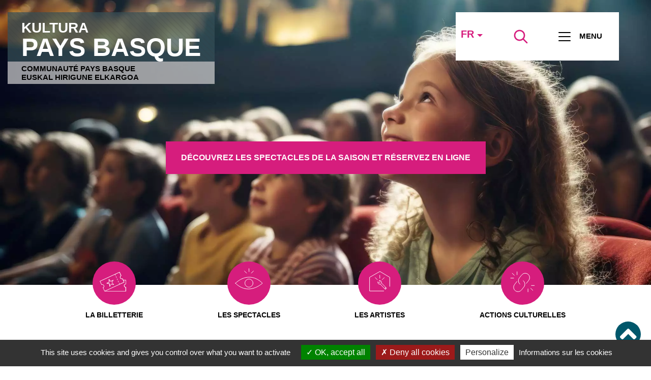

--- FILE ---
content_type: text/html; charset=utf-8
request_url: https://www.kultura-paysbasque.fr/
body_size: 7595
content:
<!DOCTYPE html>
<html dir="ltr" lang="fr-FR" class="no-js">
<head>

<meta charset="utf-8">
<!-- 
	This website is powered by TYPO3 - inspiring people to share!
	TYPO3 is a free open source Content Management Framework initially created by Kasper Skaarhoj and licensed under GNU/GPL.
	TYPO3 is copyright 1998-2026 of Kasper Skaarhoj. Extensions are copyright of their respective owners.
	Information and contribution at https://typo3.org/
-->


<link rel="shortcut icon" href="/typo3conf/ext/novaldi_base/Resources/Public/Icons/favicon.ico" type="image/vnd.microsoft.icon">
<title>Communauté d’Agglomération Pays Basque - Kultura Pays Basque</title>
<meta name="generator" content="TYPO3 CMS" />
<meta name="description" content="Kultura Pays Basque – théatre, danse, musique, cirque - Programme de ABIAN" />
<meta name="robots" content="index,follow" />
<meta property="og:description" content="Kultura Pays Basque – théatre, danse, musique, cirque - Programme de ABIAN" />
<meta property="og:locale" content="fr_FR" />
<meta property="og:type" content="website" />
<meta property="og:title" content="Communauté d’Agglomération Pays Basque" />
<meta property="og:url" content="https://www.kultura-paysbasque.fr/" />
<meta property="og:site_name" content="Kultura Pays Basque" />
<meta property="og:image" content="https://www.kultura-paysbasque.fr/fileadmin/_processed_/2/b/csm_Kultura-PB-visuel-home_487eca179f.webp" />
<meta property="og:image:width" content="1280" />
<meta property="og:image:height" content="720" />
<meta name="twitter:card" content="summary" />
<meta name="twitter:description" content="Kultura Pays Basque – théatre, danse, musique, cirque - Programme de ABIAN" />
<meta name="twitter:title" content="Communauté d’Agglomération Pays Basque" />
<meta name="twitter:image" content="https://www.kultura-paysbasque.fr/fileadmin/_processed_/2/b/csm_Kultura-PB-visuel-home_487eca179f.webp" />
<meta name="google" content="notranslate" />


<link rel="stylesheet" type="text/css" href="/typo3temp/assets/compressed/merged-ad9a7a735d5688709a3faea720e87cac-b35d08e62e88f18c87e401c5f1daba2d.css.1764600784.gzip" media="all">
<link rel="stylesheet" type="text/css" href="/typo3temp/assets/compressed/merged-ca356844b08ed6f840bcd89cdac62ff9-be347a99c8be25ec4f1e6077b466e356.css.1754902630.gzip" media="print">


<script src="/typo3temp/assets/compressed/merged-393adb5818e1d0c4943ded13bb22893c-398805966baab017ef4ed78dec8d6ab4.js.1754902630.gzip"></script>



<meta name="viewport" content="width=device-width, initial-scale=1, shrink-to-fit=no"><script type="application/ld+json">{"@context": "http://schema.org","@type": "Organization","url" : "/","@id":"#organization","name": "","logo": "/typo3conf/ext/novaldi_base/Resources/Public/Images/logo.png"}</script>
	<link rel="icon" type="image/png" sizes="32x32" href="/typo3conf/ext/novaldi_base/Resources/Public/Icons/favicon-32x32.png">
	<link rel="icon" type="image/png" sizes="16x16" href="/typo3conf/ext/novaldi_base/Resources/Public/Icons/favicon-16x16.png">
	<link rel="icon" type="image/png" sizes="96x96" href="/typo3conf/ext/novaldi_base/Resources/Public/Icons/android-chrome-384x384.png">
	<link rel="icon" type="image/png" sizes="192x192" href="/typo3conf/ext/novaldi_base/Resources/Public/Icons/android-chrome-192x192.png">
	<meta name="msapplication-TileColor" content="#da532c">
	<meta name="msapplication-TileImage" content="/typo3conf/ext/novaldi_base/Resources/Public/Icons/mstile-150x150.png">
	<link rel="shortcut icon" href="/typo3conf/ext/novaldi_base/Resources/Public/Icons/favicon.ico" />
	<link rel="apple-touch-icon" sizes="180x180" href="/typo3conf/ext/novaldi_base/Resources/Public/Icons/apple-touch-icon.png" />
	<meta name="apple-mobile-web-app-title" content="Kultura Pays Basque" />
	<link rel="manifest" href="/typo3conf/ext/novaldi_base/Resources/Public/Icons/site.webmanifest" />

<script src="https://www.kultura-paysbasque.fr/typo3conf/ext/novaldi_base/Resources/Public/Javascript/tarteaucitron.js-1.9.5/tarteaucitron.js"></script>
<script>
        tarteaucitron.init({
    	  "privacyUrl": "https://www.kultura-paysbasque.fr/politique-cookies", /* Privacy policy url */
		  "bodyPosition": "top", /* or top to bring it as first element for accessibility */


    	  "hashtag": "#tarteaucitron", /* Open the panel with this hashtag */
    	  "cookieName": "tarteaucitron", /* Cookie name */
    
    	   "orientation": "bottom", /* Banner position (top - bottom) */
    	  
    	  "groupServices": false, /* Group services by category */
    	  
    	  "showAlertSmall": false, /* Show the small banner on bottom right */
    	  "cookieslist": true, /* Show the cookie list */
    	  
    	  "closePopup": false, /* Show a close X on the banner */
    	  
    	  "showIcon": false, /* Show cookie icon to manage cookies */
    	//"iconSrc": "", /* Optionnal: URL or base64 encoded image */
    	  "iconPosition": "BottomRight", /* BottomRight, BottomLeft, TopRight and TopLeft */
    	  
    	  "adblocker": false, /* Show a Warning if an adblocker is detected */
    	  "DenyAllCta" : true, /* Show the deny all button */
    	  "AcceptAllCta" : true, /* Show the accept all button when highPrivacy on */
    	  "highPrivacy": true, /* Disable auto consent */
    	  "handleBrowserDNTRequest": false, /* If Do Not Track == 1, disallow all */

    	  "removeCredit": false, /* Remove credit link */
    	  "moreInfoLink": true, /* Show more info link */
    	  "useExternalCss": false, /* If false, the tarteaucitron.css file will be loaded */
    	  "useExternalJs": false, /* If false, the tarteaucitron.js file will be loaded */
    	                    
    	  "readmoreLink": "",
    	  "mandatory": true
    	    
    	});

    	var tarteaucitronCustomText = {
    	    "privacyUrl": "Informations sur les cookies",
    	};

 </script>
 
 <script>
 		tarteaucitron.user.gtagUa = 'G-HL7LECRGLB';           
        tarteaucitron.user.gtagMore = function () { /* add here your optionnal gtag() */ };
        (tarteaucitron.job = tarteaucitron.job || []).push('gtag');
 </script>
<link rel="canonical" href="https://www.kultura-paysbasque.fr/"/>

<link rel="alternate" hreflang="fr-FR" href="https://www.kultura-paysbasque.fr/"/>
<link rel="alternate" hreflang="eu" href="https://www.kultura-paysbasque.fr/eu/"/>
<link rel="alternate" hreflang="x-default" href="https://www.kultura-paysbasque.fr/"/>
</head>
<body class="accueil">
<header role="banner" id="header">
  <div class="topheader">
  <div class="container">  
	  <ul class="m-0">     
	  	<li class="d-inline">
		    <a class="sr-only sr-only-focusable" href="/#button_menu">
		      Aller au menu
		    </a>
	    </li>
	    <li class="d-inline">
		    <a class="sr-only sr-only-focusable" href="/#main">
		      Aller au contenu
		    </a>
	    </li>
	    <li class="d-inline">
		    <button  class="sr-only sr-only-focusable" data-toggle="modal" data-target="#searchModal" data-backdrop="false">
		        Aller à la recherche
		     </button>
	     </li>
	  </ul>     
  </div>
  <div class="container">
    <div class="row justify-content-end">
      <div id="accessconfig" 
            data-accessconfig-buttonname="Paramètres d’accessibilité"
            data-accessconfig-buttonwrap="span" 
            data-accessconfig-params='{"Prefix" : "a42-ac", "ContainerClass" : "","ModalCloseButton" : "","ModalTitle" : "","FormFieldset" : "","FormFieldsetLegend" : "","FormRadio" : "","Justification": false,"ImageReplacement": false}' ></div>
    </div>
  </div>
  <div class="container-fluid">
    <div class="row no-gutters">
      <div class="col-4 col-sm-6 col-md-8 d-flex justify-content-md-start  justify-content-end">
	      
					<h1 class="site-title">
					
				<a rel="home" href="/">    
				    <span class="titre_fr">
				      Kultura
				      <span>Pays Basque</span>
				    </span>
				    <span class="titre_trad">				    	
				      <span lang="fr">Communauté Pays Basque</span>
				      <span lang="eu">euskal hirigune elkargoa </span>
				    </span>			
				</a>
			
					</h1>
				
      </div>
      <div class="col-8 col-sm-6 col-md-4 d-flex justify-content-md-center justify-content-start" id="block-top">
	      <div class="wrap">
		      <div class="d-flex align-items-center"> 		      
			      	<div id="lang-navigation" class="lang-navigation navbar " role="navigation">					<p class="langue_act columns shrink">
						<span class="sr-only">Langue active :</span>
						<span aria-label="Français">FR</span>
                     </p>
                     <button class="btn nav-link dropdown-toggle" type="button" id="dropdownMenulanguage" data-toggle="dropdown" aria-haspopup="true" aria-expanded="false">
                     	<span class="sr-only" >
                                Traduire vers
                         </span>
                     </button> <div class="dropdown-menu" id="bloc_langues" aria-labelledby="dropdownMenulanguage" style=""><span lang="eu"><a href="/eu/">Euskara</a></span></div></div>
			      	<div id="search-zone" role="search">
<button id="btn-search" aria-label="Lancer la recherche"	name="Lancer la recherche" class="btn btn--search" data-toggle="modal" data-target="#searchModal" data-backdrop="false">
	<svg aria-hidden="true" width="3rem" height="3rem"
		version="1.1" viewBox="0 0 100 100" xmlns="http://www.w3.org/2000/svg">
		<path
			d="m70.418 63.988l22.711 22.715c1.7695 1.7656 1.7734 4.625-0.015625 6.4102-1.7734 1.7773-4.6758 1.75-6.4102 0.015625l-22.715-22.711c-14.266 11.102-34.898 10.098-48.012-3.0156-14.203-14.203-14.203-37.227 0-51.426 14.199-14.203 37.223-14.203 51.426 0 13.113 13.113 14.117 33.746 3.0156 48.012zm-9.4453-3.0156c10.652-10.648 10.652-27.918 0-38.57-10.648-10.648-27.918-10.648-38.57 0-10.648 10.652-10.648 27.922 0 38.57 10.652 10.652 27.922 10.652 38.57 0z"
			fill-rule="evenodd"></path></svg>
</button>
</div>
<div class="bg-search modal fade show" id="searchModal" tabindex="-1" role="dialog" aria-labelledby="search-label">
	<div class="modal-dialog" role="document">
		<div class="modal-content">
			<div class="modal-body d-flex align-items-center justify-content-center">
				<form method="get" id="form_kesearch_pi1-modal" name="form_kesearch_pi1-modal" class=" w-100 text-center" action="/votre-recherche">
				  	<div id="searchbox" class="w-100">        	        
				      <label id="search-label" for="search_sword_modal" class="sr-only">Rechercher</label>
				      <input type="text" id="search_sword_modal" name="tx_kesearch_pi1[sword]" placeholder="Rechercher sur le site" title="Rechercher sur le site" class="form-control" autofocus/>
				      <span class="search_info">Appuyez sur Entrée pour lancer la recherche ou Echap pour fermer.</span>
				    </div>			
				  </form>
				<button type="button" class="close" data-dismiss="modal"
					aria-label="Fermer le formulaire de recherche">
					<span aria-hidden="true">×</span>
				</button>			
			</div>
		</div>
	</div>
</div>
			      	<button id="button_menu" class="btn bd-search-docs-toggle collapsed" type="button" data-toggle="collapse" data-target=".navbar-collapse">
						<svg aria-hidden="true" xmlns="http://www.w3.org/2000/svg" viewBox="0 0 30 30" width="30" height="30" focusable="false">
							<title>Menu</title>
							<path stroke="currentColor" stroke-width="2" stroke-linecap="round" stroke-miterlimit="10" d="M4 7h22M4 15h22M4 23h22"></path>
						</svg>
						<span class="menu_title">Menu</span>
	 				</button>
			      	<nav aria-label="Menu principal">
	<ul class="navbar navbar-nav navbar-collapse collapse menu-dropdown" id="menu_top">
		
		    <li class="row nav-item">    
		                        
				        <a class="nav-link" href="https://billetterie.kultura-paysbasque.fr/" target="_blank">
				        La billetterie
				        </a>            
		                    
		    </li>
		
		    <li class="row nav-item">    
		                        
				        <a class="nav-link" href="/spectacles">
				        Les spectacles
				        </a>            
		                    
		    </li>
		
		    <li class="row nav-item">    
		        
			            <a class="col-10 nav-link" href="/soutenir-la-creation/les-residences-artistiques">
				        L&#039;aide à la création
				        </a>
				        <button class="col-2 nav-link dropdown-toggle" id="dropdown_32" data-toggle="dropdown" aria-haspopup="true" aria-expanded="false">
				            <span class="sr-only">Sous-menu</span>
				        </button>
				        

<div class="dropdown-menu">
    <ul class="container">
           
            
        <li>
            <a href="/soutenir-la-creation/les-residences-artistiques">
            Les résidences artistiques
            </a>
                
        </li>
           
            
        <li>
            <a href="/soutenir-la-creation/les-artistes-de-la-saison">
            Les artistes
            </a>
                
        </li>
    
    </ul>
</div>


		                    
		    </li>
		
		    <li class="row nav-item">    
		        
			            <a class="col-10 nav-link" href="/actions-culturelles">
				        Autour du spectacle
				        </a>
				        <button class="col-2 nav-link dropdown-toggle" id="dropdown_30" data-toggle="dropdown" aria-haspopup="true" aria-expanded="false">
				            <span class="sr-only">Sous-menu</span>
				        </button>
				        

<div class="dropdown-menu">
    <ul class="container">
           
            
        <li>
            <a href="/actions-culturelles">
            Actions culturelles
            </a>
                
        </li>
           
            
        <li>
            <a href="/autour-du-spectacle/en-coulisses">
            En coulisses
            </a>
                
        </li>
    
    </ul>
</div>


		                    
		    </li>
		
		    <li class="row nav-item">    
		        
			            <a class="col-10 nav-link" href="/le-projet-culturel/le-projet-culturel">
				        Le projet culturel
				        </a>
				        <button class="col-2 nav-link dropdown-toggle" id="dropdown_38" data-toggle="dropdown" aria-haspopup="true" aria-expanded="false">
				            <span class="sr-only">Sous-menu</span>
				        </button>
				        

<div class="dropdown-menu">
    <ul class="container">
           
            
        <li>
            <a href="/le-projet-culturel/le-projet-culturel">
            Le projet culturel
            </a>
                
        </li>
           
            
        <li>
            <a href="/le-ptit-dico-du-spectacle-vivant">
            Le petit dico du spectacle vivant
            </a>
                
        </li>
    
    </ul>
</div>


		                    
		    </li>
		
		    <li class="row nav-item">    
		        
			            <a class="col-10 nav-link" href="/infos-pratiques">
				        Infos pratiques
				        </a>
				        <button class="col-2 nav-link dropdown-toggle" id="dropdown_41" data-toggle="dropdown" aria-haspopup="true" aria-expanded="false">
				            <span class="sr-only">Sous-menu</span>
				        </button>
				        

<div class="dropdown-menu">
    <ul class="container">
           
            
        <li>
            <a href="https://billetterie.kultura-paysbasque.fr/" target="_blank">
            Billetterie
            </a>
                
        </li>
           
            
        <li>
            <a href="/infos-pratiques/contact">
            Contact
            </a>
                
        </li>
           
            
         <li class="panel">            
	            <a class="nav-link" href="/infos-pratiques/calendrier-et-carte">
		        Calendrier et carte
		        </a>
             
<ul id="menu3_90" >
    
    <li>
        <a href="/infos-pratiques/calendrier-et-carte/carte-interactive">
        Carte interactive
        </a>
    </li>
        
</ul>
 
                
        </li>
    
    </ul>
</div>


		                    
		    </li>
		
	</ul>
</nav>



		      </div>
	      </div>
      </div>
    </div>    
  </div>
</div>
  
   <div class="image-cadre d-flex align-items-center"  style="background:url('/fileadmin/_processed_/2/b/csm_Kultura-PB-visuel-home_0a9f8acacd.webp') no-repeat scroll 50% 50% / cover"><div class="cadre container d-flex justify-content-center"><a href="/spectacles" class="btn btn-primary" rel="noopener">Découvrez les spectacles de la saison et réservez en ligne</a></div></div>

  <div id="menu_central">
	<div class="container">
	   <div class="navbar-header navbar-header-main row no-gutters">
			<div class="col">	
				<nav id="main-navigation" aria-label="Menu" class="navbar navbar-expand justify-content-start">
					<ul class="navbar-nav"><li class="nav-item"><a href="https://billetterie.kultura-paysbasque.fr/" target="_blank" class="nav-link"><span class="img"><img src="/fileadmin/user_upload/billeterie.svg" width="89" height="89"   alt="" ></span><span class="title">La billetterie</span></a></li><li class="nav-item"><a href="/spectacles" class="nav-link"><span class="img"><img src="/fileadmin/picto_menu/spectacles_01.svg" width="89" height="89"   alt="" ></span><span class="title">Les spectacles</span></a></li><li class="nav-item"><a href="/soutenir-la-creation/les-artistes-de-la-saison" class="nav-link"><span class="img"><img src="/fileadmin/picto_menu/residences_01.svg" width="89" height="89"   alt="" ></span><span class="title">Les artistes</span></a></li><li class="nav-item"><a href="/actions-culturelles" class="nav-link"><span class="img"><img src="/fileadmin/picto_menu/mediation_01.svg" width="89" height="89"   alt="" ></span><span class="title">Actions culturelles</span></a></li></ul>
				</nav>
	   		</div>
		</div>
	</div>
</div>  
</header>


<main id="p1" class="1 1 main-section">
	  
	  
    <div id="main" class="entry-content">
        <section id="agenda">
            <div class="container">
                 
<div id="c170" class="frame frame-default frame-space-before-none frame-space-after-none"><header><h2 class="">
                Prochains rendez-vous
            </h2></header><div class="tx-kultura"><div class="agenda owl-carousel owl-carousel-responsive owl-theme carousel-photo-spectacle"><a class="spectacle" href="/spectacle/terre"><div class="info"><div class="seance">
            
            
              
                
                    
                        04/02
                        
                      
                  
                
                
              
            
              
                
                    
                        -08/02
                      
                  
                
                
              
            
          </div><h3 class="titre">TERRE !</h3></div><div class="wrap-image"><img src="/fileadmin/_processed_/e/9/csm_compagnie-les-lubies-spectacle-terre-1_a56c1b8b18.webp" width="525" height="525" alt="Kamishibai &quot;Terre !&quot; présenté par la compagnie les Lubies durant la saison 25/26 de la CAPB KULTURA" /></div></a><a class="spectacle" href="/spectacle/avec-le-vent-dans-le-dos-il-te-poussera-des-ailes"><div class="info"><div class="seance">
            
            
              
                
                    
                        01/03
                        
                      
                  
                
                
              
            
          </div><h3 class="titre">AVEC LE VENT DANS LE DOS IL TE POUSSERA DES AILES</h3></div><div class="wrap-image"><img src="/fileadmin/_processed_/6/5/csm_compagnie-hecho-en-casa-spectacle-avec-le-vent-dans-le-dos_9bfcd33368.webp" width="525" height="525" alt="Pièce de théâtre &quot;Avec le vent dans le dos il te poussera des ailes&quot; présenté par la compagnie Hecho en Casa durant la saison 25/26. Crédit photo Eric Waltier" /></div></a><a class="spectacle" href="/spectacle/sukaldari-abileziak"><div class="info"><div class="seance">
            
            
              
                
                    
                        11/03
                        
                      
                  
                
                
              
            
          </div><h3 class="titre">SUKALDARI ABILEZIAK</h3></div><div class="wrap-image"><img src="/fileadmin/_processed_/f/a/csm_compagnie-lezards-qui-bouge-repetition-astuces-6_R_SooLee_36d4b859d5.webp" width="525" height="525" alt="Spectacle de clown-magie &quot;Sukaldari abileziak&quot; présenté par la compagnie Lézard qui bougent durant la saison 25/26 de la CAPB KULTURA- crédit photo SooLee " /></div></a><a class="spectacle" href="/spectacle/so"><div class="info"><div class="seance">
            
            
              
                
                    
                        25/03
                        
                      
                  
                
                
              
            
              
                
                    
                        -29/03
                      
                  
                
                
              
            
              
                
                    
                        -01/04
                      
                  
                
                
              
            
          </div><h3 class="titre">SO</h3></div><div class="wrap-image"><img src="/fileadmin/_processed_/7/9/csm_compagnie-lagunarte-spectacle-so-1-capb-kultura-saison-25-26_33f80cb37f.webp" width="525" height="525" alt="" /></div></a><a class="spectacle" href="/spectacle/immobile-et-rebondi"><div class="info"><div class="seance">
            
            
              
                
                    
                        03/05
                        
                      
                  
                
                
              
            
          </div><h3 class="titre">Immobile et Rebondi</h3></div><div class="wrap-image"><img src="/fileadmin/_processed_/0/0/csm_Porte_1__c_Sylvere_Lamotte_f8d93a66d1.webp" width="525" height="525" alt="" /></div></a><a class="spectacle" href="/spectacle/bihozketa-1"><div class="info"><div class="seance">
            
            
              
                
                    
                        20/05
                        
                      
                  
                
                
              
            
          </div><h3 class="titre">Bihozketa</h3></div><div class="wrap-image"><img src="/fileadmin/_processed_/7/3/csm_compagnie-bacharte-dantza-pour-ton-coeur-1-capb-kultura-saison-25-26_47eec205bb.webp" width="525" height="525" alt="" /></div></a></div></div></div>


<div id="c803" class="frame frame-default frame-space-before-none frame-space-after-medium"><div class="ce-textpic ce-center ce-above"><div class="ce-bodytext"><p class="text-center"><a href="/spectacles" class="btn btn-lg btn-outline-dark">Voir tous les spectacles</a></p></div></div></div>


            </div>
        </section>
        <section id="actus">
            <div class="container">
            	
<div id="c116" class="frame frame-default frame-space-before-none frame-space-after-none"><div class="news focus"><!--TYPO3SEARCH_end--><div class="news list row" id="news-container-116"><div class="col-12 col-md-6 article" itemscope="itemscope" itemtype="http://schema.org/Article"><!--
	=====================
		Partials/List/ItemHome.html
--><!-- header --><a href="/autour-du-spectacle/en-coulisses/portrait-rauxa"><div class="row"><div class="col-12 col-md-6 news-list-content row order-2"><h2 class="col-12 order-2" itemprop="headline">RAUXA, artistes révolutionnaires du théâtre d’objet et de marionnettes mais pas que !</h2><p class="col-12 order-1"><!-- first category --><span class="category">Portrait</span></p><p itemprop="description" class="col-12 order-3">
                Rencontre avec Xavi Sanchez et Analia Serenelli, artistes de cirque contemporain de la compagnie RAUXA, révolutionnaires du théâtre d'objet et de marionnettes.
              </p></div><div class="col-12 col-md-6 order-1"><div class="news-img-wrap"><img alt="Spectacle &quot;La crise de l'imagination&quot; présenté par la compagnie Rauxa durant la saison 25/26 de la CAPB KULTURA" src="/fileadmin/_processed_/a/3/csm_compagnie-rauxa-crise-organisation-1-credit-rauxacia_ebbe2f700b.webp" width="760" height="700" /></div></div></div></a></div><div class="col-12 col-md-6 article" itemscope="itemscope" itemtype="http://schema.org/Article"><!--
	=====================
		Partials/List/ItemHome.html
--><!-- header --><a href="/autour-du-spectacle/en-coulisses/residences-immersives"><div class="row"><div class="col-12 col-md-6 news-list-content row order-2"><h2 class="col-12 order-2" itemprop="headline">Résidences Immersives</h2><p class="col-12 order-1"><!-- first category --><span class="category">Focus</span></p><p itemprop="description" class="col-12 order-3">
                A la découverte des résidences en immersion… à Came et Ispoure !
              </p></div><div class="col-12 col-md-6 order-1"><div class="news-img-wrap"><img src="/fileadmin/_processed_/b/c/csm_WEB_108_Sophie_Kastelnik__c__Mathieu_Prat_d9f5d89475.webp" width="760" height="700" alt="" /></div></div></div></a></div></div><!--TYPO3SEARCH_begin--></div></div>


<div id="c833" class="frame frame-default frame-space-before-none frame-space-after-medium"><div class="ce-textpic ce-center ce-above"><div class="ce-bodytext"><p class="text-center"><a href="/autour-du-spectacle/en-coulisses" class="btn btn-lg btn-outline-dark">Voir toute l'actualité</a></p></div></div></div>


			</div>
        </section>
        <section id="carte">
            <div class="container">
            	
			</div>
        </section>
    </div>

</main>


<footer id="colophon" role="contentinfo">

<div class="bottom">
    <div class="container wrap">
      <div class="row">
        <div class="col-12">
    	  
<div id="c827" class="frame frame-default frame-space-before-none frame-space-after-none"><div class="container"><div class="row"><div class="col-md-9"><div id="c828" class="frame frame-default frame-space-before-none frame-space-after-none"><div class="container"><div class="row"><div class="col-md-6 col-lg-4"><div id="c829" class="frame frame-default frame-space-before-none frame-space-after-none"><div class="ce-image ce-center ce-above"><div class="ce-gallery" data-ce-columns="1" data-ce-images="1"><div class="ce-outer"><div class="ce-inner"><div class="ce-row"><div class="ce-column"><figure class="image"><img class="image-embed-item" src="/fileadmin/logo/logo-CAPB.svg" width="163" height="200" loading="lazy" alt="" /></figure></div></div></div></div></div></div></div></div><div class="col-md-6 col-lg-8"><div id="c28" class="frame frame-default frame-space-before-small frame-space-after-none"><div class="ce-textpic ce-center ce-above"><div class="ce-bodytext"><p><a href="/infos-pratiques/contact" class="btn btn-outline-dark">Nous contacter</a><a href="https://billetterie.kultura-paysbasque.fr/" title="billetterie (nouvelle fenêtre)" target="_blank" class="btn btn-outline-primary" rel="noreferrer">billetterie</a></p></div></div></div></div></div></div></div></div><div class="col-md-3"><a id="c33"></a><div id="reseau-social" class="frame frame-default frame-space-before-extra-large frame-space-after-none"><header><h2 class="">
                Suivez-nous
            </h2></header><div class="ce-textpic ce-center ce-above"><div class="ce-bodytext"><ul><li><a href="https://www.facebook.com/KulturaPB/" title="Ouvre la page Facebook (nouvelle fenêtre)" target="_blank" rel="noreferrer"><span class="fab fa-facebook-f"><span class="sr-only">Ouvre la page Facebook</span></span></a></li><li><a href="https://www.instagram.com/kultura_paysbasque/" title="Ouvre la page Instagram  (nouvelle fenêtre)" target="_blank" rel="noreferrer"><span class="fab fa-instagram"><span class="sr-only">Ouvre la page Instagram</span></span></a></li></ul></div></div></div></div></div></div></div>


        </div>
        <div class="col-12">
            <div id="menu_footer" class="menu-centered">
    		  	


    
    	<div class="navbar navbar-expand-lg">
    		<div class="navbar-collapse justify-content-center">    		
		        <ul class="navbar-nav">
		            
		                <li class="nav-item">
		                    <a class="nav-link" href="/mentions-legales" title="Mentions légales">
		                        <span>Mentions légales</span>
		                    </a>
		                    
		                </li>
		            
		                <li class="nav-item">
		                    <a class="nav-link" href="/plan-du-site" title="Plan du site">
		                        <span>Plan du site</span>
		                    </a>
		                    
		                </li>
		            
		                <li class="nav-item">
		                    <a class="nav-link" href="/politique-cookies" title="Politique Cookies">
		                        <span>Politique Cookies</span>
		                    </a>
		                    
		                </li>
		            
		                <li class="nav-item">
		                    <a class="nav-link" href="/politique-de-confidentialite" title="Politique de confidentialité">
		                        <span>Politique de confidentialité</span>
		                    </a>
		                    
		                </li>
		            
		                <li class="nav-item">
		                    <a class="nav-link" href="/accessibilite" title="Accessibilité : totalement conforme">
		                        <span>Accessibilité : totalement conforme</span>
		                    </a>
		                    
		                </li>
		            
		        </ul>
	        </div>
        </div>
    


    	
            </div>
        </div>
        <div class="col-12 copyright">
			<p class="novaldi text-right small">
				<a href="http://www.novaldi.com" target="_blank">Conception - Réalisation : Novaldi</a>
			</p>
		</div>
      </div>
    </div>
</div>
</footer>

<div id="return-to-top" class="d-print-none" style="display: block;"><span role="button" class="fa fa-angle-up" title="Retour haut de page"></span></div>
<script src="/typo3temp/assets/compressed/merged-cefb98949ce4ab820f0d9b569551255f-1d9c557fb1bca8ccc1e1476ee63620f9.js.1754902630.gzip"></script>
<script src="/typo3temp/assets/compressed/merged-f7616cfc1f58d0e8f924a541abed8e87-f7fa576fd4e4132f2f6fd8ddcf850fb2.js.1754902630.gzip"></script>


</body>
</html>
<!-- Cached page generated 18-01-26 00:13. Expires 19-01-26 00:00 -->

--- FILE ---
content_type: image/svg+xml
request_url: https://www.kultura-paysbasque.fr/fileadmin/picto_menu/residences_01.svg
body_size: 95
content:
<svg xmlns="http://www.w3.org/2000/svg" width="89.9" height="89.9" viewBox="0 0 89.9 89.9">
  <g id="Groupe_197" data-name="Groupe 197" transform="translate(-613.238 -452.695)">
    <path id="Tracé_71" data-name="Tracé 71" d="M670.248,507.638a.744.744,0,1,1-.949.456A.745.745,0,0,1,670.248,507.638Z" fill="none" stroke="#355059" stroke-linecap="round" stroke-linejoin="round" stroke-width="1"/>
    <g id="Composant_5_1" data-name="Composant 5 – 1" transform="translate(637.202 473.467)">
      <g id="Groupe_331" data-name="Groupe 331">
        <g id="Groupe_329" data-name="Groupe 329">
          <path id="Tracé_68" data-name="Tracé 68" d="M666.718,514.09H637.2v-28.4l21.48-12.223,20.491,12.223v18.826" transform="translate(-637.202 -473.467)" fill="none" stroke="#355059" stroke-linecap="round" stroke-linejoin="round" stroke-width="1"/>
        </g>
        <path id="Tracé_69" data-name="Tracé 69" d="M661.793,497.551a3.881,3.881,0,0,0-4.61-5.245l1.925,1.989a.639.639,0,0,1-.014.9l-1.681,1.626a.639.639,0,0,1-.9-.014l-1.963-2.029a3.881,3.881,0,0,0,5.055,4.892" transform="translate(-637.202 -473.467)" fill="none" stroke="#355059" stroke-linecap="round" stroke-linejoin="round" stroke-width="1"/>
        <path id="Tracé_70" data-name="Tracé 70" d="M659.6,499.672a.641.641,0,0,0,.164.578l9.794,10.206a.64.64,0,0,0,.9.014l1.682-1.628a.64.64,0,0,0,.015-.9l-9.793-10.206a.64.64,0,0,0-.574-.183" transform="translate(-637.202 -473.467)" fill="none" stroke="#355059" stroke-linecap="round" stroke-linejoin="round" stroke-width="1"/>
        <line id="Ligne_19" data-name="Ligne 19" x1="4.429" y2="4.429" transform="translate(26.135 12.796)" fill="none" stroke="#355059" stroke-linecap="round" stroke-linejoin="round" stroke-width="1"/>
        <line id="Ligne_20" data-name="Ligne 20" x1="4.429" y1="4.429" transform="translate(11.81 12.782)" fill="none" stroke="#355059" stroke-linecap="round" stroke-linejoin="round" stroke-width="1"/>
      </g>
      <line id="Ligne_21" data-name="Ligne 21" x2="0.16" y2="6.261" transform="translate(21.18 7.841)" fill="none" stroke="#355059" stroke-linecap="round" stroke-linejoin="round" stroke-width="1"/>
    </g>
  </g>
</svg>


--- FILE ---
content_type: image/svg+xml
request_url: https://www.kultura-paysbasque.fr/fileadmin/picto_menu/mediation_01.svg
body_size: -41
content:
<svg xmlns="http://www.w3.org/2000/svg" width="89.9" height="89.9" viewBox="0 0 89.9 89.9">
  <g id="Groupe_196" data-name="Groupe 196" transform="translate(-992 -452.695)">
    <line id="Ligne_16" data-name="Ligne 16" y1="6.263" transform="translate(1048.218 509.67)" fill="none" stroke="#355059" stroke-linecap="round" stroke-linejoin="round" stroke-width="1"/>
    <g id="Groupe_326" data-name="Groupe 326" transform="translate(1012.192 474.003)">
      <path id="Tracé_64" data-name="Tracé 64" d="M1044.729,498.29l4.941-6.245a9.2,9.2,0,1,0-14.428-11.42l-5.2,6.468a9.2,9.2,0,0,0,1.5,12.925" transform="translate(-1012.192 -474.003)" fill="none" stroke="#355059" stroke-linecap="round" stroke-linejoin="round" stroke-width="1"/>
      <path id="Tracé_65" data-name="Tracé 65" d="M1025.173,494.349l-4.943,6.246a9.2,9.2,0,1,0,14.428,11.419l5.2-6.468a9.2,9.2,0,0,0-1.505-12.924" transform="translate(-1012.192 -474.003)" fill="none" stroke="#355059" stroke-linecap="round" stroke-linejoin="round" stroke-width="1"/>
      <line id="Ligne_13" data-name="Ligne 13" y2="6.263" transform="translate(13.271)" fill="none" stroke="#355059" stroke-linecap="round" stroke-linejoin="round" stroke-width="1"/>
      <line id="Ligne_14" data-name="Ligne 14" x1="6.264" transform="translate(0 13.251)" fill="none" stroke="#355059" stroke-linecap="round" stroke-linejoin="round" stroke-width="1"/>
      <line id="Ligne_15" data-name="Ligne 15" x2="4.54" y2="4.314" transform="translate(3.132 3.132)" fill="none" stroke="#355059" stroke-linecap="round" stroke-linejoin="round" stroke-width="1"/>
      <line id="Ligne_17" data-name="Ligne 17" x2="6.264" transform="translate(43.033 28.68)" fill="none" stroke="#355059" stroke-linecap="round" stroke-linejoin="round" stroke-width="1"/>
    </g>
    <line id="Ligne_18" data-name="Ligne 18" x1="4.54" y1="4.314" transform="translate(1053.816 508.488)" fill="none" stroke="#355059" stroke-linecap="round" stroke-linejoin="round" stroke-width="1"/>
  </g>
</svg>


--- FILE ---
content_type: image/svg+xml
request_url: https://www.kultura-paysbasque.fr/typo3conf/ext/novaldi_base/Resources/Public/Images/SVG/lignes.svg
body_size: 430
content:
<?xml version="1.0" encoding="utf-8"?>
<!-- Generator: Adobe Illustrator 27.9.6, SVG Export Plug-In . SVG Version: 9.03 Build 54986)  -->
<svg version="1.1" id="Calque_1" xmlns="http://www.w3.org/2000/svg" xmlns:xlink="http://www.w3.org/1999/xlink" x="0px" y="0px"
	 viewBox="0 0 600 363.1" style="enable-background:new 0 0 600 363.1;" xml:space="preserve">
<style type="text/css">
	.st0{fill:#F1CAC5;}
	.st1{fill:#EA148C;}
</style>
<path class="st0" d="M564.2,11.6c-8.1,1.7-16.5,2.3-24.4,4.4c-15.5,4.2-29.6,11.5-42.6,20.3c-13.6,9.3-26,20.3-37.4,32.1
	c-5.3,5.4-10.5,10.9-14.2,17.6c-3.9,7.1-6.7,14.9-9,22.9c-5.3,17.9-9.8,36.2-14.3,54.4c-2.3,9.5-4.7,19-7.1,28.4
	c-2.3,8.8-4.5,17.8-8.7,25.7c-4.4,8.1-11.4,14.8-21.6,14.4c-7.1-0.3-14-4-20.3-8c-12.5-8-23.8-17.1-38.3-18.5
	c-36.4-3.6-58.2,27.5-81.9,47.2c-14.2,11.8-30.9,20.2-49.3,24.7c-17,4.1-34.9,4-52.6,4.6c-17.1,0.6-34.1,2.1-49.5,8.5
	c-16.3,6.8-30,17.8-42.5,29.7c-6.4,6.1-24.5,24.9-30.6,31.3c-0.4,0.4,0.3,1.3,0.7,0.8c13-13.7,38.2-39.9,53.9-50.5
	c15.9-10.8,33.8-16.4,53.7-18c18.2-1.5,36.8-0.5,54.8-3c18.4-2.6,35.8-9,50.8-18.8c29-18.9,50.4-58.3,91-55.6
	c8.6,0.6,16.7,3.7,24.4,8.5c6.5,4.1,12.7,8.9,19.4,12.7c5.8,3.3,12,5.8,18.3,5.5c7.4-0.3,13.3-4.4,17.4-10
	c4.9-6.6,7.6-14.8,9.8-22.9c2.8-10.2,5.3-20.6,7.8-30.9c4.7-19.2,9.5-38.5,14.9-57.4c2.6-9.1,5.6-18.1,10.2-26.1
	c4.4-7.7,10.8-13.9,17-20c12.3-12.3,25.7-23.7,40.5-32.8c14.8-9.1,31.3-16.1,49.1-18.6c7.9-1.1,17.5-1.5,23.3-7.2"/>
<path class="st1" d="M550.3,16.1c-8.1,1.7-16.5,2.3-24.4,4.4c-15.5,4.2-29.6,11.5-42.6,20.3c-13.6,9.3-26,20.3-37.4,32.1
	c-5.3,5.4-10.5,10.9-14.2,17.6c-3.9,7.1-6.7,14.9-9,22.9c-5.3,17.9-9.8,36.2-14.3,54.4c-2.3,9.5-4.7,19-7.1,28.4
	c-2.3,8.8-4.5,17.8-8.7,25.7c-4.4,8.1-11.4,14.8-21.6,14.4c-7.1-0.3-14-4-20.3-8c-12.5-8-23.8-17.1-38.3-18.5
	c-36.4-3.6-58.2,27.5-81.9,47.2c-14.2,11.8-30.9,20.2-49.3,24.7c-17,4.1-34.9,4-52.6,4.6c-17.1,0.6-34.1,2.1-49.5,8.5
	c-16.3,6.8-30,17.8-42.5,29.7c-6.4,6.1-12.5,12.5-18.6,19c-0.4,0.4,0.3,1.3,0.7,0.8c13-13.7,26.1-27.5,41.8-38.2
	c15.9-10.8,33.8-16.4,53.7-18c18.2-1.5,36.8-0.5,54.8-3c18.4-2.6,35.8-9,50.8-18.8c29-18.9,50.4-58.3,91-55.6
	c8.6,0.6,16.7,3.7,24.4,8.5c6.5,4.1,12.7,8.9,19.4,12.7c5.8,3.3,12,5.8,18.3,5.5c7.4-0.3,13.3-4.4,17.4-10
	c4.9-6.6,7.6-14.8,9.8-22.9c2.8-10.2,5.3-20.6,7.8-30.9c4.7-19.2,9.5-38.5,14.9-57.4c2.6-9.1,5.6-18.1,10.2-26.1
	c4.4-7.7,10.8-13.9,17-20c12.3-12.3,25.7-23.7,40.5-32.8c14.8-9.1,31.3-16.1,49.1-18.6c7.9-1.1,17.5-1.5,23.3-7.2"/>
</svg>


--- FILE ---
content_type: image/svg+xml
request_url: https://www.kultura-paysbasque.fr/typo3conf/ext/novaldi_base/Resources/Public/Images/SVG/virgule.svg
body_size: 114
content:
<?xml version="1.0" encoding="UTF-8" standalone="no"?>
<svg
   xmlns:dc="http://purl.org/dc/elements/1.1/"
   xmlns:cc="http://creativecommons.org/ns#"
   xmlns:rdf="http://www.w3.org/1999/02/22-rdf-syntax-ns#"
   xmlns:svg="http://www.w3.org/2000/svg"
   xmlns="http://www.w3.org/2000/svg"
   height="16.5"
   width="43.700001"
   xml:space="preserve"
   viewBox="0 0 43.700002 16.5"
   y="0px"
   x="0px"
   id="Calque_1"
   version="1.1"><metadata
   id="metadata11"><rdf:RDF><cc:Work
       rdf:about=""><dc:format>image/svg+xml</dc:format><dc:type
         rdf:resource="http://purl.org/dc/dcmitype/StillImage" /><dc:title></dc:title></cc:Work></rdf:RDF></metadata><defs
   id="defs9" />
<style
   id="style2"
   type="text/css">
	.st0{fill:#D11E7A;}
</style>
<path
   style="fill:#d11e7a"
   id="path4"
   d="m 31.8,16.5 c 0,0 0,0 0,0 -4.7,0 -9.1,-2.6 -11.9,-7.1 -2,-3.2 -4.9,-5 -8.1,-5 -3.2,0 -6.2,1.8 -8.1,5 L 0,7.1 C 2.8,2.6 7.1,0 11.9,0 c 4.8,0 9.1,2.6 11.9,7.1 2,3.2 4.9,5 8.1,5 3.2,0 6.2,-1.8 8.1,-5 l 3.7,2.3 c -2.9,4.5 -7.2,7.1 -11.9,7.1 z"
   class="st0" />
</svg>

--- FILE ---
content_type: image/svg+xml
request_url: https://www.kultura-paysbasque.fr/fileadmin/user_upload/billeterie.svg
body_size: 582
content:
<?xml version="1.0" encoding="UTF-8"?>
<!-- Generator: Adobe Illustrator 27.9.6, SVG Export Plug-In . SVG Version: 9.03 Build 54986)  -->
<svg xmlns="http://www.w3.org/2000/svg" xmlns:xlink="http://www.w3.org/1999/xlink" version="1.1" id="Calque_1" x="0px" y="0px" viewBox="0 0 89.9 89.9" style="enable-background:new 0 0 89.9 89.9;" xml:space="preserve">
<style type="text/css">
	.st0{fill:#355059;}
</style>
<g>
	<path class="st0" d="M69.1,47.4c0.3,0,0.5-0.2,0.5-0.5v-8c0-0.3-0.2-0.5-0.5-0.5h-5l-1.4-2.9c-0.1-0.2-0.4-0.3-0.6-0.2   c-1.5,0.7-3.2,0-3.9-1.4c-0.3-0.7-0.4-1.5-0.1-2.3c0.3-0.7,0.8-1.3,1.5-1.6c0.1-0.1,0.2-0.2,0.3-0.3c0-0.1,0-0.3,0-0.4L56.5,22   c-0.1-0.2-0.4-0.3-0.6-0.2l-9.4,4.3c0,0,0,0,0,0c0,0,0,0,0,0L15.3,40.6c-0.2,0.1-0.3,0.4-0.2,0.6l3.4,7.3c0.1,0.2,0.4,0.3,0.6,0.2   c1.5-0.7,3.2,0,3.9,1.4c0.7,1.5,0.1,3.2-1.4,3.9c-0.2,0.1-0.3,0.4-0.2,0.6l3.4,7.3c0,0,0,0,0.1,0.1c0,0.1,0.1,0.1,0.1,0.1   c0,0,0,0.1,0.1,0.1c0.1,0,0.1,0,0.2,0h44c0.3,0,0.5-0.2,0.5-0.5v-8c0-0.3-0.2-0.5-0.5-0.5c-1.6,0-2.9-1.3-2.9-3   C66.2,48.7,67.5,47.4,69.1,47.4z M23.9,49.8C23,48,21,47.1,19.1,47.7l-3-6.4l30.3-14.1l0.8,1.7c0.1,0.2,0.3,0.3,0.4,0.3   c0.1,0,0.1,0,0.2,0c0.2-0.1,0.3-0.4,0.2-0.6l-0.8-1.7l8.5-3.9l3,6.4c-0.7,0.4-1.3,1.1-1.6,1.9c-0.4,1-0.3,2.1,0.1,3   c0.8,1.8,2.9,2.7,4.7,2.1l3,6.4l-8.5,3.9L55.8,45c-0.1-0.2-0.4-0.3-0.6-0.2c-0.2,0.1-0.3,0.4-0.2,0.6l0.8,1.7L25.4,61.2l-3-6.4   C24,53.7,24.7,51.6,23.9,49.8z M65.2,50.3c0,2,1.5,3.6,3.4,3.9v7.1H27.3l29.2-13.5c0,0,0,0,0,0c0,0,0,0,0,0l9.4-4.3   c0.1-0.1,0.2-0.2,0.3-0.3c0-0.1,0-0.3,0-0.4l-1.6-3.4h4.1v7.1C66.7,46.7,65.2,48.3,65.2,50.3z"></path>
	<path class="st0" d="M49.4,33.5c0.1,0.2,0.3,0.3,0.4,0.3c0.1,0,0.1,0,0.2,0c0.2-0.1,0.3-0.4,0.2-0.6l-1-2.1   c-0.1-0.2-0.4-0.3-0.6-0.2c-0.2,0.1-0.3,0.4-0.2,0.6L49.4,33.5z"></path>
	<path class="st0" d="M51.5,38.2c0.1,0.2,0.3,0.3,0.4,0.3c0.1,0,0.1,0,0.2,0c0.2-0.1,0.3-0.4,0.2-0.6l-1-2.1   c-0.1-0.2-0.4-0.3-0.6-0.2c-0.2,0.1-0.3,0.4-0.2,0.6L51.5,38.2z"></path>
	<path class="st0" d="M53.7,42.9c0.1,0.2,0.3,0.3,0.4,0.3c0.1,0,0.1,0,0.2,0c0.2-0.1,0.3-0.4,0.2-0.6l-1-2.1   c-0.1-0.2-0.4-0.3-0.6-0.2c-0.2,0.1-0.3,0.4-0.2,0.6L53.7,42.9z"></path>
	<path class="st0" d="M29.4,45.8l5.2,1l0.6,5.3c0,0.2,0.2,0.4,0.4,0.4c0,0,0.1,0,0.1,0c0.2,0,0.3-0.1,0.4-0.2l2.6-4.7l5.2,1   c0.2,0,0.4-0.1,0.5-0.2c0.1-0.2,0.1-0.4-0.1-0.6l-3.6-3.9l2.6-4.7c0.1-0.2,0.1-0.4-0.1-0.6c-0.1-0.2-0.4-0.2-0.6-0.1L38,40.8   l-3.6-3.9c-0.1-0.2-0.4-0.2-0.6-0.1c-0.2,0.1-0.3,0.3-0.3,0.5l0.6,5.3l-4.8,2.2c-0.2,0.1-0.3,0.3-0.3,0.5   C29.1,45.6,29.2,45.7,29.4,45.8z M34.9,43.3c0.2-0.1,0.3-0.3,0.3-0.5l-0.5-4.2l2.9,3.1c0.1,0.2,0.4,0.2,0.6,0.1l3.8-1.8l-2,3.7   c-0.1,0.2-0.1,0.4,0.1,0.6l2.9,3.1l-4.1-0.8c-0.2,0-0.4,0.1-0.5,0.2l-2,3.7l-0.5-4.2c0-0.2-0.2-0.4-0.4-0.4l-4.1-0.8L34.9,43.3z"></path>
</g>
</svg>


--- FILE ---
content_type: image/svg+xml
request_url: https://www.kultura-paysbasque.fr/fileadmin/logo/logo-CAPB.svg
body_size: 4095
content:
<?xml version="1.0" encoding="UTF-8"?>
<!-- Generator: Adobe Illustrator 27.9.6, SVG Export Plug-In . SVG Version: 9.03 Build 54986)  -->
<svg xmlns="http://www.w3.org/2000/svg" xmlns:xlink="http://www.w3.org/1999/xlink" version="1.1" id="Calque_1" x="0px" y="0px" viewBox="0 0 172.2 210.7" style="enable-background:new 0 0 172.2 210.7;background:#fff;" xml:space="preserve">
	 <style type="text/css">
	.st0{fill:#009296;}
	.st1{fill:#C72731;}
</style>
<g>
	<path d="M50.5,118.3c0-2.2,1.6-3.7,3.7-3.7c1.6,0,2.5,0.8,3,1.7l-1.3,0.6c-0.3-0.6-0.9-1-1.7-1c-1.2,0-2.2,1-2.2,2.3   c0,1.3,0.9,2.3,2.2,2.3c0.8,0,1.4-0.4,1.7-1l1.3,0.6c-0.5,0.9-1.4,1.7-3,1.7C52.1,121.9,50.5,120.4,50.5,118.3"></path>
	<path d="M62.8,114.6c2.1,0,3.7,1.5,3.7,3.7c0,2.1-1.6,3.7-3.7,3.7c-2.1,0-3.7-1.5-3.7-3.7C59.1,116.1,60.6,114.6,62.8,114.6    M62.8,115.9c-1.3,0-2.1,1-2.1,2.3c0,1.3,0.8,2.3,2.1,2.3c1.3,0,2.2-1,2.2-2.3C64.9,116.9,64.1,115.9,62.8,115.9"></path>
	<polygon points="75,116.7 73,121.8 72.4,121.8 70.4,116.7 70.4,121.8 68.9,121.8 68.9,114.7 71,114.7 72.7,119.1 74.4,114.7    76.5,114.7 76.5,121.8 75,121.8  "></polygon>
	<polygon points="85.4,116.7 83.4,121.8 82.7,121.8 80.7,116.7 80.7,121.8 79.2,121.8 79.2,114.7 81.3,114.7 83.1,119.1 84.8,114.7    86.9,114.7 86.9,121.8 85.4,121.8  "></polygon>
	<path d="M89.6,114.7h1.5v4.2c0,1,0.5,1.7,1.6,1.7c1.1,0,1.6-0.7,1.6-1.7v-4.2H96v4.2c0,1.8-1,3-3.2,3c-2.2,0-3.2-1.2-3.2-3V114.7z"></path>
	<polygon points="100.2,117 100.2,121.8 98.7,121.8 98.7,114.7 100.2,114.7 103.5,119.3 103.5,114.7 105,114.7 105,121.8    103.6,121.8  "></polygon>
	<path d="M112.2,120.6h-3.2l-0.4,1.2H107l2.7-7.1h1.9l2.7,7.1h-1.6L112.2,120.6z M109.5,119.3h2.3l-1.2-3.2L109.5,119.3z"></path>
	<path d="M116,114.7h1.5v4.2c0,1,0.5,1.7,1.6,1.7c1.1,0,1.6-0.7,1.6-1.7v-4.2h1.5v4.2c0,1.8-1,3-3.2,3c-2.2,0-3.2-1.2-3.2-3V114.7z"></path>
	<polygon points="126.6,116 124.6,116 124.6,114.7 130.2,114.7 130.2,116 128.2,116 128.2,121.8 126.6,121.8  "></polygon>
	<path d="M132.5,114.7h5v1.3H134v1.5h3.4v1.3H134v1.6h3.5v1.3h-5V114.7z M134.6,114.1l1.4-1.5h1.2l-1.7,1.5H134.6z"></path>
	<path d="M50.8,126.9h2.8c2.2,0,3.8,1.4,3.8,3.5c0,2.1-1.5,3.5-3.8,3.5h-2.8V126.9z M53.6,132.6c1.4,0,2.2-1,2.2-2.2   c0-1.3-0.8-2.2-2.2-2.2h-1.3v4.4H53.6z"></path>
	<path d="M59.5,129.4c0.3-0.2,0.7-0.6,0.8-1c0,0-0.1,0-0.2,0c-0.4,0-0.7-0.3-0.7-0.8c0-0.5,0.4-0.8,0.8-0.8c0.5,0,1,0.4,1,1.1   c0,0.8-0.4,1.5-1.1,2L59.5,129.4z"></path>
	<path d="M67.1,132.7H64l-0.4,1.2h-1.7l2.7-7.1h1.9l2.7,7.1h-1.6L67.1,132.7z M64.4,131.4h2.3l-1.2-3.2L64.4,131.4z"></path>
	<path d="M74.3,126.8c1.5,0,2.4,0.7,2.9,1.5L76,129c-0.3-0.5-0.9-0.9-1.7-0.9c-1.3,0-2.2,1-2.2,2.3c0,1.3,0.9,2.3,2.2,2.3   c0.6,0,1.2-0.3,1.5-0.5v-0.9h-1.9v-1.3h3.4v2.7c-0.7,0.8-1.7,1.3-3,1.3c-2.1,0-3.8-1.4-3.8-3.7C70.5,128.2,72.2,126.8,74.3,126.8"></path>
	<path d="M83.2,126.8c1.5,0,2.4,0.7,2.9,1.5l-1.3,0.7c-0.3-0.5-0.9-0.9-1.7-0.9c-1.3,0-2.2,1-2.2,2.3c0,1.3,0.9,2.3,2.2,2.3   c0.6,0,1.2-0.3,1.5-0.5v-0.9h-1.9v-1.3h3.4v2.7c-0.7,0.8-1.7,1.3-3,1.3c-2.1,0-3.8-1.4-3.8-3.7C79.5,128.2,81.2,126.8,83.2,126.8"></path>
	<polygon points="88.8,126.9 90.3,126.9 90.3,132.6 93.3,132.6 93.3,134 88.8,134  "></polygon>
	<path d="M98.7,126.8c2.1,0,3.7,1.5,3.7,3.7c0,2.1-1.6,3.7-3.7,3.7c-2.1,0-3.7-1.5-3.7-3.7C95,128.3,96.6,126.8,98.7,126.8    M98.7,128.1c-1.3,0-2.1,1-2.1,2.3c0,1.3,0.8,2.3,2.1,2.3c1.3,0,2.2-1,2.2-2.3C100.9,129.1,100,128.1,98.7,128.1"></path>
	<polygon points="111,128.9 109,134 108.3,134 106.3,128.9 106.3,134 104.8,134 104.8,126.9 106.9,126.9 108.6,131.3 110.3,126.9    112.5,126.9 112.5,134 111,134  "></polygon>
	<path d="M115.2,126.9h5v1.3h-3.5v1.5h3.4v1.3h-3.4v1.6h3.5v1.3h-5V126.9z M117.3,126.3l1.4-1.5h1.2l-1.7,1.5H117.3z"></path>
	<path d="M125.3,131.4h-1.1v2.5h-1.5v-7.1h3.3c1.5,0,2.4,1,2.4,2.3c0,1.3-0.8,1.9-1.5,2.1l1.6,2.7h-1.7L125.3,131.4z M125.8,128.2   h-1.6v2h1.6c0.6,0,1.1-0.4,1.1-1S126.4,128.2,125.8,128.2"></path>
	<path d="M135.3,132.7h-3.2l-0.4,1.2h-1.7l2.7-7.1h1.9l2.7,7.1h-1.6L135.3,132.7z M132.6,131.4h2.3l-1.2-3.2L132.6,131.4z"></path>
	<polygon points="140.3,128.2 138.3,128.2 138.3,126.9 143.9,126.9 143.9,128.2 141.9,128.2 141.9,134 140.3,134  "></polygon>
	<rect x="146.2" y="126.9" width="1.5" height="7.1"></rect>
	<path d="M153.8,126.8c2.1,0,3.7,1.5,3.7,3.7c0,2.1-1.6,3.7-3.7,3.7c-2.1,0-3.7-1.5-3.7-3.7C150.1,128.3,151.7,126.8,153.8,126.8    M153.8,128.1c-1.3,0-2.1,1-2.1,2.3c0,1.3,0.8,2.3,2.1,2.3c1.3,0,2.2-1,2.2-2.3C156,129.1,155.1,128.1,153.8,128.1"></path>
	<polygon points="161.4,129.2 161.4,134 159.9,134 159.9,126.9 161.4,126.9 164.7,131.5 164.7,126.9 166.2,126.9 166.2,134    164.8,134  "></polygon>
	<polygon points="55.7,154 52.3,154 52.3,157 50.8,157 50.8,149.9 52.3,149.9 52.3,152.7 55.7,152.7 55.7,149.9 57.2,149.9    57.2,157 55.7,157  "></polygon>
	<rect x="59.9" y="149.9" width="1.5" height="7.1"></rect>
	<path d="M66.7,154.4h-1.1v2.5h-1.5v-7.1h3.3c1.5,0,2.4,1,2.4,2.3c0,1.3-0.8,1.9-1.5,2.1l1.6,2.7h-1.7L66.7,154.4z M67.2,151.2h-1.6   v2h1.6c0.6,0,1.1-0.4,1.1-1C68.3,151.6,67.8,151.2,67.2,151.2"></path>
	<rect x="72.3" y="149.9" width="1.5" height="7.1"></rect>
	<path d="M79.9,149.8c1.5,0,2.4,0.7,2.9,1.5l-1.3,0.7c-0.3-0.5-0.9-0.9-1.7-0.9c-1.3,0-2.2,1-2.2,2.3c0,1.3,0.9,2.3,2.2,2.3   c0.6,0,1.2-0.3,1.5-0.5v-0.9h-1.9v-1.3h3.4v2.7c-0.7,0.8-1.7,1.3-3,1.3c-2.1,0-3.8-1.4-3.8-3.7C76.2,151.2,77.8,149.8,79.9,149.8"></path>
	<path d="M85.5,149.9H87v4.2c0,1,0.5,1.7,1.6,1.7c1.1,0,1.6-0.7,1.6-1.7v-4.2h1.5v4.2c0,1.8-1,3-3.2,3c-2.2,0-3.2-1.2-3.2-3V149.9z"></path>
	<polygon points="96,152.2 96,157 94.5,157 94.5,149.9 96,149.9 99.3,154.5 99.3,149.9 100.8,149.9 100.8,157 99.4,157  "></polygon>
	<polygon points="103.5,149.9 108.6,149.9 108.6,151.2 105.1,151.2 105.1,152.7 108.5,152.7 108.5,154 105.1,154 105.1,155.7    108.6,155.7 108.6,157 103.5,157  "></polygon>
	<polygon points="50.8,162.1 55.8,162.1 55.8,163.4 52.3,163.4 52.3,164.9 55.7,164.9 55.7,166.2 52.3,166.2 52.3,167.8 55.8,167.8    55.8,169.1 50.8,169.1  "></polygon>
	<polygon points="58.3,162.1 59.8,162.1 59.8,167.8 62.8,167.8 62.8,169.1 58.3,169.1  "></polygon>
	<polygon points="67.2,166.3 66.7,167 66.7,169.1 65.2,169.1 65.2,162.1 66.7,162.1 66.7,165.2 69.2,162.1 71,162.1 68.2,165.4    71.2,169.1 69.4,169.1  "></polygon>
	<path d="M77.8,167.9h-3.2l-0.4,1.2h-1.7l2.7-7.1h1.9l2.7,7.1h-1.6L77.8,167.9z M75,166.6h2.3l-1.2-3.2L75,166.6z"></path>
	<path d="M84.4,166.6h-1.1v2.5h-1.5v-7.1h3.3c1.5,0,2.4,1,2.4,2.3c0,1.3-0.8,1.9-1.5,2.1l1.6,2.7h-1.7L84.4,166.6z M84.9,163.4h-1.6   v2h1.6c0.6,0,1.1-0.4,1.1-1C86,163.7,85.5,163.4,84.9,163.4"></path>
	<path d="M93.4,162c1.5,0,2.4,0.7,2.9,1.5l-1.3,0.7c-0.3-0.5-0.9-0.9-1.7-0.9c-1.3,0-2.2,1-2.2,2.3c0,1.3,0.9,2.3,2.2,2.3   c0.6,0,1.2-0.3,1.5-0.5v-0.9H93v-1.3h3.4v2.7c-0.7,0.8-1.7,1.3-3,1.3c-2.1,0-3.8-1.4-3.8-3.7C89.6,163.4,91.3,162,93.4,162"></path>
	<path d="M102.3,162c2.1,0,3.7,1.5,3.7,3.7c0,2.1-1.6,3.7-3.7,3.7c-2.1,0-3.7-1.5-3.7-3.7C98.6,163.5,100.2,162,102.3,162    M102.3,163.3c-1.3,0-2.1,1-2.1,2.3c0,1.3,0.8,2.3,2.1,2.3c1.3,0,2.2-1,2.2-2.3C104.4,164.3,103.6,163.3,102.3,163.3"></path>
	<path d="M112.5,167.9h-3.2l-0.4,1.2h-1.7l2.7-7.1h1.9l2.7,7.1H113L112.5,167.9z M109.8,166.6h2.3l-1.2-3.2L109.8,166.6z"></path>
	<path d="M50.5,188.6c0-2.2,1.6-3.7,3.7-3.7c1.6,0,2.5,0.8,3,1.7l-1.3,0.6c-0.3-0.6-0.9-1-1.7-1c-1.2,0-2.2,1-2.2,2.3   c0,1.3,0.9,2.3,2.2,2.3c0.8,0,1.4-0.4,1.7-1l1.3,0.6c-0.5,0.9-1.4,1.7-3,1.7C52.1,192.3,50.5,190.8,50.5,188.6"></path>
	<path d="M62.8,185c2.1,0,3.7,1.5,3.7,3.7c0,2.1-1.6,3.7-3.7,3.7c-2.1,0-3.7-1.5-3.7-3.7C59.1,186.5,60.6,185,62.8,185 M62.8,186.3   c-1.3,0-2.1,1-2.1,2.3c0,1.3,0.8,2.3,2.1,2.3c1.3,0,2.2-1,2.2-2.3C64.9,187.3,64.1,186.3,62.8,186.3"></path>
	<polygon points="75,187.1 73,192.2 72.4,192.2 70.4,187.1 70.4,192.2 68.9,192.2 68.9,185.1 71,185.1 72.7,189.5 74.4,185.1    76.5,185.1 76.5,192.2 75,192.2  "></polygon>
	<path d="M79.2,185.1h1.5v4.2c0,1,0.5,1.7,1.6,1.7c1.1,0,1.6-0.7,1.6-1.7v-4.2h1.5v4.2c0,1.8-1,3-3.2,3c-2.2,0-3.2-1.2-3.2-3V185.1z   "></path>
	<polygon points="89.8,187.4 89.8,192.2 88.3,192.2 88.3,185.1 89.8,185.1 93.1,189.7 93.1,185.1 94.6,185.1 94.6,192.2 93.2,192.2     "></polygon>
	<path d="M101.8,191h-3.2l-0.4,1.2h-1.7l2.7-7.1h1.9l2.7,7.1h-1.6L101.8,191z M99.1,189.6h2.3l-1.2-3.2L99.1,189.6z"></path>
	<path d="M105.6,185.1h1.5v4.2c0,1,0.5,1.7,1.6,1.7c1.1,0,1.6-0.7,1.6-1.7v-4.2h1.5v4.2c0,1.8-1,3-3.2,3c-2.2,0-3.2-1.2-3.2-3V185.1   z"></path>
	<polygon points="116.3,186.4 114.2,186.4 114.2,185.1 119.8,185.1 119.8,186.4 117.8,186.4 117.8,192.2 116.3,192.2  "></polygon>
	<path d="M125.9,191h-3.2l-0.4,1.2h-1.7l2.7-7.1h1.9l2.7,7.1h-1.6L125.9,191z M123.2,189.6h2.3l-1.2-3.2L123.2,189.6z"></path>
	<polygon points="131,186.4 128.9,186.4 128.9,185.1 134.5,185.1 134.5,186.4 132.5,186.4 132.5,192.2 131,192.2  "></polygon>
	<path d="M50.8,197.3h2.8c2.2,0,3.8,1.4,3.8,3.5c0,2.1-1.5,3.5-3.8,3.5h-2.8V197.3z M53.6,203c1.4,0,2.2-1,2.2-2.2   c0-1.3-0.8-2.2-2.2-2.2h-1.3v4.4H53.6z"></path>
	<path d="M59.5,199.7c0.3-0.2,0.7-0.6,0.8-1c0,0-0.1,0-0.2,0c-0.4,0-0.7-0.3-0.7-0.8c0-0.5,0.4-0.8,0.8-0.8c0.5,0,1,0.4,1,1.1   c0,0.8-0.4,1.5-1.1,2L59.5,199.7z"></path>
	<path d="M67.1,203.1H64l-0.4,1.2h-1.7l2.7-7.1h1.9l2.7,7.1h-1.6L67.1,203.1z M64.4,201.8h2.3l-1.2-3.2L64.4,201.8z"></path>
	<path d="M74.3,197.1c1.5,0,2.4,0.7,2.9,1.5l-1.3,0.7c-0.3-0.5-0.9-0.9-1.7-0.9c-1.3,0-2.2,1-2.2,2.3c0,1.3,0.9,2.3,2.2,2.3   c0.6,0,1.2-0.3,1.5-0.5v-0.9h-1.9v-1.3h3.4v2.7c-0.7,0.8-1.7,1.3-3,1.3c-2.1,0-3.8-1.4-3.8-3.7C70.5,198.6,72.2,197.1,74.3,197.1"></path>
	<polygon points="79.8,197.3 81.3,197.3 81.3,203 84.3,203 84.3,204.3 79.8,204.3  "></polygon>
	<path d="M89.8,197.1c2.1,0,3.7,1.5,3.7,3.7c0,2.1-1.6,3.7-3.7,3.7c-2.1,0-3.7-1.5-3.7-3.7C86.1,198.7,87.6,197.1,89.8,197.1    M89.8,198.5c-1.3,0-2.1,1-2.1,2.3c0,1.3,0.8,2.3,2.1,2.3c1.3,0,2.2-1,2.2-2.3C91.9,199.5,91.1,198.5,89.8,198.5"></path>
	<polygon points="102,199.2 100,204.3 99.3,204.3 97.3,199.2 97.3,204.3 95.8,204.3 95.8,197.3 97.9,197.3 99.7,201.7 101.4,197.3    103.5,197.3 103.5,204.3 102,204.3  "></polygon>
	<polygon points="106.2,197.3 111.2,197.3 111.2,198.6 107.7,198.6 107.7,200.1 111.2,200.1 111.2,201.4 107.7,201.4 107.7,203    111.2,203 111.2,204.3 106.2,204.3  "></polygon>
	<path d="M116.3,201.8h-1.1v2.5h-1.5v-7.1h3.3c1.5,0,2.4,1,2.4,2.3c0,1.3-0.8,1.9-1.5,2.1l1.6,2.7h-1.7L116.3,201.8z M116.8,198.6   h-1.6v2h1.6c0.6,0,1.1-0.4,1.1-1C117.9,198.9,117.4,198.6,116.8,198.6"></path>
	<path d="M126.4,203.1h-3.2l-0.4,1.2h-1.7l2.7-7.1h1.9l2.7,7.1h-1.6L126.4,203.1z M123.6,201.8h2.3l-1.2-3.2L123.6,201.8z"></path>
	<path d="M129.7,200.8c0-2.2,1.6-3.7,3.7-3.7c1.6,0,2.5,0.8,3,1.7l-1.3,0.6c-0.3-0.6-0.9-1-1.7-1c-1.2,0-2.2,1-2.2,2.3   s0.9,2.3,2.2,2.3c0.8,0,1.4-0.4,1.7-1l1.3,0.6c-0.5,0.9-1.4,1.7-3,1.7C131.4,204.5,129.7,203,129.7,200.8"></path>
	<rect x="138.7" y="197.3" width="1.5" height="7.1"></rect>
	<path d="M146.3,197.1c2.1,0,3.7,1.5,3.7,3.7c0,2.1-1.6,3.7-3.7,3.7c-2.1,0-3.7-1.5-3.7-3.7C142.6,198.7,144.1,197.1,146.3,197.1    M146.3,198.5c-1.3,0-2.1,1-2.1,2.3c0,1.3,0.8,2.3,2.1,2.3c1.3,0,2.2-1,2.2-2.3C148.4,199.5,147.6,198.5,146.3,198.5"></path>
	<polygon points="153.9,199.6 153.9,204.3 152.3,204.3 152.3,197.3 153.9,197.3 157.2,201.8 157.2,197.3 158.7,197.3 158.7,204.3    157.2,204.3  "></polygon>
	<polygon class="st0" points="120.6,75.4 114.6,67.2 112.4,69.6 112.4,75.4 108.2,75.4 108.2,56.2 112.4,56.2 112.4,64.6    120.2,56.2 125.3,56.2 117.5,64.4 125.7,75.4  "></polygon>
	<polygon class="st0" points="145.9,75.5 145.9,56.2 150.1,56.2 150.1,71.6 159.7,71.6 159.7,75.5  "></polygon>
	<path class="st0" d="M56,75.2c-3.6-1.5-6.2-5.1-6.2-9.2c0-2.7,1-5.2,2.9-7.1c1.9-1.9,4.4-2.9,7.1-2.9c5.5,0,10,4.5,10,10l0,2   l-15.6,0c0.8,2.3,3,4,5.6,3.9c1.6,0,3.1-0.6,4.2-1.7l2.8,2.8c-1.9,1.9-4.4,2.9-7.1,2.9C58.4,76,57.1,75.7,56,75.2 M62,60.5   c-0.7-0.3-1.5-0.4-2.3-0.4c-2.6,0-4.8,1.7-5.6,4l11.2,0C64.8,62.4,63.6,61.1,62,60.5"></path>
	<path class="st0" d="M85,56.2V66v1.4c0,2.3-2.5,4.4-5.1,4.4c-2.4,0-4.4-2-4.4-4.4V56.2h-4v11.3c0,4.6,3.8,8.4,8.4,8.4   c1.8,0,3.6-0.6,5.1-1.5v1.1h4v-8V66v-9.8H85z"></path>
	<path class="st0" d="M98.9,75.9c-2.9,0-5.9-1-8.2-3.1l2.5-3c1.7,1.4,3.5,2.3,5.7,2.3c1.7,0,2.8-0.7,2.8-1.8v-0.1   c0-1.1-0.7-1.6-3.9-2.4c-3.9-1-6.4-2.1-6.4-5.9v-0.1c0-3.5,2.8-5.8,6.7-5.8c2.8,0,5.2,0.9,7.1,2.4l-2.2,3.2c-1.7-1.2-3.4-1.9-5-1.9   c-1.6,0-2.5,0.7-2.5,1.7v0.1c0,1.3,0.8,1.7,4.2,2.5c3.9,1,6.1,2.4,6.1,5.8v0.1C106,73.7,103.1,75.9,98.9,75.9"></path>
	<path class="st0" d="M139.7,57c-1.7-1.2-3.8-1.4-5.1-1.4c-2,0-3.8,0.4-7.4,1.6l1.3,3.8c3.1-1,4.5-1.4,6.1-1.4   c2.1,0,4.1,0.3,4.2,4.2c-1.4-0.3-3.1-0.6-4.9-0.6c-5.5,0-7.9,3.2-7.9,6.4c0,3.7,3.2,6.3,7.7,6.3c1.7,0,3.5-0.6,5.1-1.7v1.1h4v-8.9   v-1.4v-0.7C142.8,61,141.7,58.5,139.7,57 M133.7,72c-1.8,0-3.7-0.7-3.7-2.3c0-2.2,3-2.4,3.9-2.4c1.8,0,3.5,0.3,4.7,0.6   C137.9,69.9,136.1,72,133.7,72"></path>
	<path class="st0" d="M75.5,98.5c-3.6-1.5-6.2-5.1-6.2-9.2c0-2.7,1-5.2,2.9-7.1c1.9-1.9,4.4-2.9,7.1-2.9c5.5,0,10,4.5,10,10l0,2   l-15.6,0c0.8,2.3,3,4,5.6,3.9c1.6,0,3.1-0.6,4.2-1.7l2.8,2.8c-1.9,1.9-4.4,2.9-7.1,2.9C77.9,99.3,76.6,99,75.5,98.5 M81.5,83.8   c-0.7-0.3-1.5-0.4-2.3-0.4c-2.6,0-4.8,1.7-5.6,4l11.2,0C84.3,85.7,83.1,84.4,81.5,83.8"></path>
	<path class="st0" d="M149.1,80.5c-1.7-1.2-3.8-1.4-5.1-1.4c-2,0-3.8,0.4-7.4,1.6l1.3,3.8c3.1-1,4.5-1.4,6.1-1.4   c2.1,0,4.1,0.3,4.2,4.2c-1.4-0.3-3.1-0.6-4.9-0.6c-5.5,0-7.9,3.2-7.9,6.4c0,3.7,3.2,6.3,7.7,6.3c1.7,0,3.5-0.6,5.1-1.7v1.1h4V90   v-1.4v-0.7C152.2,84.4,151.2,81.9,149.1,80.5 M143.1,95.4c-1.8,0-3.7-0.7-3.7-2.3c0-2.2,3-2.4,3.9-2.4c1.8,0,3.5,0.3,4.7,0.6   C147.3,93.4,145.6,95.4,143.1,95.4"></path>
	<polygon class="st0" points="62.8,98.9 62.8,91.2 55,91.2 55,98.9 50.7,98.9 50.7,79.7 55,79.7 55,87.3 62.8,87.3 62.8,79.7    67,79.7 67,98.9  "></polygon>
	<path class="st0" d="M103.1,98.9L99,92.7h-3.3v6.2h-4.2V79.7h8.8c4.5,0,7.3,2.4,7.3,6.3v0.1c0,3.1-1.7,5.1-4.1,6l4.7,6.9H103.1z    M103.2,86.2c0-1.8-1.3-2.7-3.3-2.7h-4.2V89h4.3C102,89,103.2,87.9,103.2,86.2L103.2,86.2z"></path>
	<path class="st0" d="M121.7,98.9l-4.1-6.2h-3.3v6.2H110V79.7h8.8c4.5,0,7.3,2.4,7.3,6.3v0.1c0,3.1-1.7,5.1-4.1,6l4.7,6.9H121.7z    M121.7,86.2c0-1.8-1.3-2.7-3.3-2.7h-4.2V89h4.3C120.6,89,121.7,87.9,121.7,86.2L121.7,86.2z"></path>
	<rect x="128.8" y="79.7" class="st0" width="4.2" height="19.2"></rect>
	<path class="st0" d="M16.8,21.2c-1.1,0-2.2-0.1-3.3-0.4c-4-1-7.3-3.8-8.7-7.3l4.4-1.8c0.9,2.1,3,3.9,5.5,4.5   c2.5,0.6,5.5,0.1,7.5-1.4c0.7-0.5,1.4-1.2,2.1-1.9c0.6-0.6,1.2-1.2,1.9-1.7c2.2-1.9,4.7-2.7,7-2.5c3.5,0.4,5.7,3.3,6.9,4.9   l-3.8,2.8c-1.1-1.5-2.3-2.9-3.7-3.1c-1-0.1-2.2,0.4-3.4,1.4c-0.5,0.4-1,0.9-1.6,1.5c-0.8,0.8-1.6,1.6-2.6,2.3   C22.7,20.3,19.7,21.2,16.8,21.2"></path>
	<path d="M8.5,30.2l-3.1-3.6c1.6-1.4,4-1.5,4.7-1.5h27.9v4.7l-28,0C9.3,29.9,8.7,30.1,8.5,30.2"></path>
	<path class="st1" d="M38.9,52.3l-1.8-0.8c-2-1.2-4.2-3.1-6.3-5L22,38.4L8.9,52.2l-3.4-3.3L19,34.7c0.4-0.4,1.4-1.4,2.9-1.4h0   c1.4,0,2.3,0.9,2.7,1.2L34,43c1.7,1.6,3.7,3.3,5.3,4.3l1.5,0.6L38.9,52.3z"></path>
	<path class="st1" d="M96.7,52.2c-2.9,0-5.9-1-8.2-3.1l2.5-3c1.7,1.4,3.5,2.3,5.7,2.3c1.7,0,2.8-0.7,2.8-1.8v-0.1   c0-1.1-0.7-1.6-3.9-2.4c-3.9-1-6.4-2.1-6.4-5.9v-0.1c0-3.5,2.8-5.8,6.7-5.8c2.8,0,5.2,0.9,7.1,2.4L101,38c-1.7-1.2-3.4-1.9-5-1.9   c-1.6,0-2.5,0.7-2.5,1.7v0.1c0,1.3,0.8,1.7,4.2,2.5c3.9,1,6.1,2.4,6.1,5.8v0.1C103.8,50.1,100.9,52.2,96.7,52.2"></path>
	<path class="st1" d="M59.9,51.9h-9.2V32.7h8.9c3.9,0,6.4,2,6.4,5v0.1c0,2.2-1.2,3.4-2.5,4.2c2.2,0.9,3.6,2.1,3.6,4.7v0.1   C67.1,50.2,64.3,51.9,59.9,51.9 M61.8,38.4c0-1.3-1-2-2.8-2h-4.2v4.1h3.9C60.6,40.5,61.8,39.9,61.8,38.4L61.8,38.4z M62.9,46.1   c0-1.3-1-2.1-3.1-2.1h-4.9v4.2h5C61.8,48.2,62.9,47.6,62.9,46.1L62.9,46.1z"></path>
	<path class="st1" d="M154.4,51.5c-3.6-1.5-6.2-5.1-6.2-9.2c0-2.7,1-5.2,2.9-7.1c1.9-1.9,4.4-2.9,7.1-2.9c5.5,0,10,4.5,10,10l0,2   l-15.6,0c0.8,2.3,3,4,5.6,3.9c1.6,0,3.1-0.6,4.2-1.7l2.8,2.8c-1.9,1.9-4.4,2.9-7.1,2.9C156.9,52.3,155.6,52,154.4,51.5 M160.5,36.8   c-0.7-0.3-1.5-0.4-2.3-0.4c-2.6,0-4.8,1.7-5.6,4l11.2,0C163.3,38.7,162,37.4,160.5,36.8"></path>
	<path class="st1" d="M82.9,33.6c-1.7-1.2-3.8-1.4-5.1-1.4c-2,0-3.8,0.4-7.4,1.6l1.3,3.8c3.1-1,4.5-1.4,6.1-1.4   c2.1,0,4.1,0.3,4.2,4.2c-1.4-0.3-3.1-0.6-4.9-0.6c-5.5,0-7.9,3.2-7.9,6.4c0,3.7,3.2,6.3,7.7,6.3c1.7,0,3.5-0.6,5.1-1.7v1.1h4v-8.9   v-1.4V41C86.1,37.5,85,35,82.9,33.6 M76.9,48.5c-1.8,0-3.7-0.7-3.7-2.3c0-2.2,3-2.4,3.9-2.4c1.8,0,3.5,0.3,4.7,0.6   C81.2,46.5,79.4,48.5,76.9,48.5"></path>
	<path class="st1" d="M126.3,49.4l-2-1.8c1-1.5,1.5-3.3,1.5-5.3c0-5.5-4.5-10-10-10c-5.5,0-10,4.5-10,10s4.5,10,10,10   c2.1,0,4.1-0.7,5.7-1.8l2.2,1.9L126.3,49.4z M115.7,48.3c-3.3,0-6-2.7-6-6c0-3.3,2.7-6,6-6c3.3,0,6,2.7,6,6c0,0.9-0.2,1.8-0.6,2.6   l-3.3-2.8l-2.6,3l3,2.6C117.5,48.1,116.6,48.3,115.7,48.3"></path>
	<path class="st1" d="M141.6,32.7v9.8v1.4c0,2.3-2.5,4.4-5.1,4.4c-2.4,0-4.4-2-4.4-4.4V32.7h-4v11.3c0,4.6,3.8,8.4,8.4,8.4   c1.8,0,3.6-0.6,5.1-1.5v1.1h4v-8v-1.4v-9.8H141.6z"></path>
	<path class="st1" d="M58.2,22.8H55v5.8h-4.2V9.3h7.9C63.2,9.3,66,12,66,16V16C66,20.5,62.5,22.8,58.2,22.8 M61.7,16   c0-1.9-1.3-2.9-3.4-2.9H55V19h3.4C60.5,19,61.7,17.7,61.7,16L61.7,16z"></path>
	<polyline class="st1" points="93.9,16.9 98.5,9.3 103.8,9.3 96,21.4  "></polyline>
	<path class="st1" d="M112.1,28.8c-2.9,0-5.9-1-8.2-3.1l2.5-3c1.7,1.4,3.5,2.3,5.7,2.3c1.7,0,2.8-0.7,2.8-1.8v-0.1   c0-1.1-0.7-1.6-3.9-2.4c-3.9-1-6.4-2.1-6.4-5.9v-0.1c0-3.5,2.8-5.8,6.7-5.8c2.8,0,5.2,0.9,7.1,2.4l-2.2,3.2c-1.7-1.2-3.4-1.9-5-1.9   c-1.6,0-2.5,0.7-2.5,1.7v0.1c0,1.3,0.8,1.7,4.2,2.5c3.9,1,6.1,2.4,6.1,5.8v0.1C119.2,26.7,116.3,28.8,112.1,28.8"></path>
	<path class="st1" d="M81,10.2c-1.7-1.2-3.8-1.4-5.1-1.4c-2,0-3.8,0.4-7.4,1.6l1.3,3.8c3.1-1,4.5-1.4,6.1-1.4c2.1,0,4.1,0.3,4.2,4.2   c-1.4-0.3-3.1-0.6-4.9-0.6c-5.5,0-7.9,3.2-7.9,6.4c0,3.7,3.2,6.3,7.7,6.3c1.7,0,3.5-0.6,5.1-1.7v1.1h4v-8.9v-1.4v-0.7   C84.1,14.1,83.1,11.6,81,10.2 M75,25.1c-1.8,0-3.7-0.7-3.7-2.3c0-2.2,3-2.4,3.9-2.4c1.8,0,3.5,0.3,4.7,0.6   C79.2,23.1,77.5,25.1,75,25.1"></path>
	<path class="st1" d="M89.6,9.3c1.2,2,2.9,4.8,3.5,5.7c0.1,0.1,0.2,0.2,0.3,0.4c1.1,1.6,2.9,4.2,2.9,7.5v5.7H92v-5.7   c0-2.1-1.3-4-2.2-5.3c-0.1-0.1-0.2-0.3-0.3-0.4c-0.8-1.3-4.1-6.6-4.8-7.8H89.6z"></path>
	<path class="st1" d="M50.7,142.8l-0.6-0.7c0.3-0.3,0.8-0.3,1-0.3h5.8v1h-5.8C50.9,142.7,50.8,142.7,50.7,142.8"></path>
	<path class="st0" d="M50.8,177.4l-0.6-0.7c0.3-0.3,0.8-0.3,1-0.3H57v1h-5.8C51,177.4,50.8,177.4,50.8,177.4"></path>
</g>
</svg>


--- FILE ---
content_type: image/svg+xml
request_url: https://www.kultura-paysbasque.fr/fileadmin/picto_menu/spectacles_01.svg
body_size: -85
content:
<svg xmlns="http://www.w3.org/2000/svg" width="89.9" height="89.9" viewBox="0 0 89.9 89.9">
  <g id="Groupe_195" data-name="Groupe 195" transform="translate(-225.409 -452.695)">
    <g id="Composant_2_1" data-name="Composant 2 – 1" transform="translate(242.266 467.56)">
      <path id="Tracé_61" data-name="Tracé 61" d="M242.266,497.9c16.525,16.553,37.733,15.56,56.187,0C281.927,481.348,260.032,480.97,242.266,497.9Z" transform="translate(-242.266 -467.56)" fill="none" stroke="#355059" stroke-linecap="round" stroke-linejoin="round" stroke-width="1"/>
      <path id="Tracé_62" data-name="Tracé 62" d="M278.812,497.645a8.454,8.454,0,1,1-8.453-8.453A8.454,8.454,0,0,1,278.812,497.645Z" transform="translate(-242.266 -467.56)" fill="none" stroke="#355059" stroke-linecap="round" stroke-linejoin="round" stroke-width="1"/>
      <line id="Ligne_10" data-name="Ligne 10" x1="4.429" y2="4.429" transform="translate(33.041 4.955)" fill="none" stroke="#355059" stroke-linecap="round" stroke-linejoin="round" stroke-width="1"/>
      <line id="Ligne_11" data-name="Ligne 11" x1="4.429" y1="4.429" transform="translate(18.716 4.941)" fill="none" stroke="#355059" stroke-linecap="round" stroke-linejoin="round" stroke-width="1"/>
      <line id="Ligne_12" data-name="Ligne 12" x2="0.16" y2="6.261" transform="translate(28.086)" fill="none" stroke="#355059" stroke-linecap="round" stroke-linejoin="round" stroke-width="1"/>
    </g>
  </g>
</svg>
